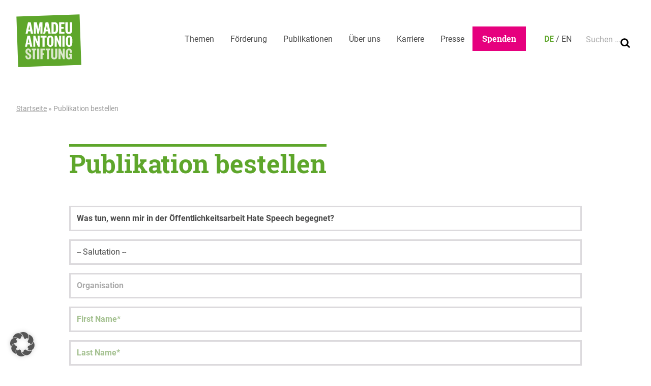

--- FILE ---
content_type: image/svg+xml
request_url: https://www.amadeu-antonio-stiftung.de/wp-content/themes/aas/images-dist/list-item-bullet.svg
body_size: -227
content:
<svg width="6" height="6" viewBox="0 0 10 10" xmlns="http://www.w3.org/2000/svg"><circle cx="1194" cy="1412" r="5" transform="translate(-1189 -1407)" fill="#5EA62B" fill-rule="evenodd"/></svg>

--- FILE ---
content_type: image/svg+xml
request_url: https://www.amadeu-antonio-stiftung.de/wp-content/themes/aas/images-dist/checkbox.svg
body_size: -215
content:
<svg class="fill-path" width="16" height="16" viewBox="0 0 16 16" xmlns="http://www.w3.org/2000/svg"><title>Checkbox</title><path stroke="#CCC" stroke-width="2" d="M1 1h14v14H1z" fill="none"/></svg>